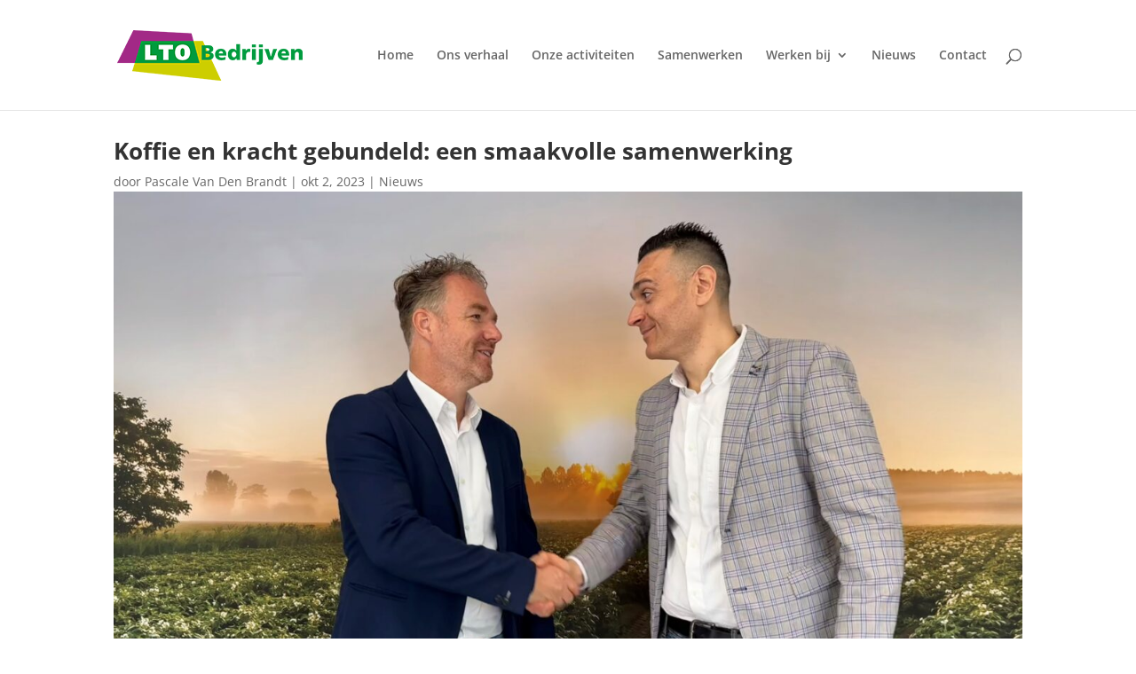

--- FILE ---
content_type: text/css; charset=utf-8
request_url: https://www.ltobedrijven.nl/wp-content/plugins/ltobedrijven-footer-host/footer.css?ver=1b8e0d80e037ea12f7c41a4b9db2d4ff
body_size: 547
content:
/* FOOTER */
#ltobfooter {
    background-color: #202020;
    padding: 15px 0 22px 0;
}

#ltobfooter .container {
    max-width: 1080px;
    margin: 0 auto;   
}

#ltobfooter-info {
    text-align: left;
    color: #666;
    padding-top: 12px;
    float: left;
    
}

#ltobfooter_powered_by_ltobedrijven {
    color: #fff;
    max-width: 500px;
    margin: 0 auto;
    left: 0;
    text-align: center;
    right: 0;
    position: absolute    
}

.et-social-facebook a.icon:before {
    content: "\e093";
}

#ltobsocials li {
    float: right;
    margin-left:20px;
}

#ltobfooter_text {
    top: -13px;position: relative; left: 3px;color: #fff;    font-size: 13px;
}
#ltobfooter_ampersand {
    top: -16px;position: relative; left: 4px;color: #fff;
}
#ltobfooter_partnerlogo {
    top: -4px;position: relative; left: 8px;color: #fff;
}

#ltobfooter_onderdeel {
    top: -14px;
    position: relative;

    font-size: 13px;
    color: #fff;
    
}
.ltobfooter_si {
    width:30px; 
    height:auto;
}

@media (max-width: 980px) {
    #ltobfooter_powered_by_ltobedrijven {
        position: relative;
        margin-top: 20px;
        margin-bottom: 20px;
    }
    #ltobfooter-info {
        text-align:center;
        float:none;   
    }
}



@media (max-width: 980px) {

    #ltobsocials {
         margin-top: 20px;
        text-align: center;  
    }
    
    #ltobsocials li {
        float: none;
        margin-left: 20px;
        display: inline-block;
    }



}



/*

@media (max-width: 767px) {
    
    #footer-widgets .footer-widget .fwidget, #footer-widgets .footer-widget:nth-child(n) {
        margin-bottom: 4.5%!important;
    }
    
    
    #footer-widgets .footer-widget, .et_pb_gutters1 #footer-widgets .footer-widget {
        width: 50% !important;
        float: left !important;
        margin-right: 0!important;
    }

    #main-footer .footer-widget h4 {
        height: 55px;
    }

}



@media (max-width: 500px) {
    .et_pb_widget ul li {
        padding-bottom: 2px;
    }
    
    .locations-display .locations-single.we-open-single h2 {
       font-size: 30px; 
    }
    
    .regios img {
        max-width:50px;
        
    }
    .voordeelvoor {
        text-align: center;
    }
    #footer-widgets .footer-widget a, #footer-widgets .footer-widget li a, #footer-widgets .footer-widget li a:hover {
         font-size: 13px;
    }    
}

*/

#ltobsocials {
    list-style-type: none !important;
}

--- FILE ---
content_type: text/css; charset=utf-8
request_url: https://ltobedrijven.nl/wp-content/cache/min/1/wp-content/themes/divi-child/style.css?ver=1767771223
body_size: 1085
content:
.product-categorie ul{list-style-type:none}ul.sub-menu{overflow-x:hidden!important}#top-menu li li a:hover{color:#009b3e!important}.nav li li{position:relative;line-height:1.2em}.gradient-ltobedrijven{height:27px;background:#bb299d;background:-moz-linear-gradient(left,#bb299d 0%,#1ba037 49%,#dadc00 100%);background:-webkit-linear-gradient(left,#bb299d 0%,#1ba037 49%,#dadc00 100%);background:linear-gradient(to right,#bb299d 0%,#1ba037 49%,#dadc00 100%);filter:progid:DXImageTransform.Microsoft.gradient(startColorstr='#bb299d',endColorstr='#dadc00',GradientType=1)}body.home .et_pb_fullwidth_header_0{top:0px!important}@media only screen and (min-width:500px){.dt-blog .et_pb_post.has-post-thumbnail .entry-featured-image-url{float:left;width:20%;margin-right:4%}.dt-blog .et_pb_post.has-post-thumbnail:not(.format-gallery)>.post-content{padding-left:24%}}.single .et_pb_post{margin-bottom:0px!important}.single .post{padding-bottom:10px!important}.pagination a{color:#000!important}#gform_submit_button_9{background-color:#00993c;padding:15px 20px;border-radius:20px;font-size:18px;border:0;cursor:pointer;color:#fff;font-weight:700}#euro .percent-value:before{content:'\20AC'}@media only screen and (min-width:1028px){.header-content h1{width:max-content}.header-content span{width:max-content}}li.job_listing>a{padding:0 1em 0 0!important;height:7em!important;width:100%}li.job_listing>a>img.company_logo{margin-top:0.9em!important;width:9em!important;height:auto!important;object-fit:contain!important;position:unset!important}li.job_listing>a>div.position{padding:1.5em 0 0 1.7em!important;width:40%!important}li.job_listing>a>div.location{padding:1.5em 0 0 1em!important}li.job_listing>a>ul.meta{padding:0 0 0 1em!important;margin-top:1.5em!important;width:17%!important}li.date>time{display:none}@media only screen and (max-width:768px){li.job_listing img.company_logo{display:none}li.job_listing>a>div.position{padding-top:0.5em!important;width:45%!important}li.job_listing>a>div.location{padding-top:0.5em!important}#vacatures div.et_pb_button_module_wrapper{margin-right:0%!important}#vacatures a.et_pb_button{width:100%;color:white!important;border-color:#009b3e!important;background-color:#009b3e!important}.et_pb_section{padding-top:1rem}}@media only screen and (min-width:768px){li.job_listing>a>ul.meta{display:flex;flex-direction:column;height:100%}li.job_listing>a>div.location{text-align:right}}@media only screen and (max-width:1202px){li.job_listing>a>div.position{padding:1.5em 0 0 0!important;width:35%!important}}@media only screen and (max-width:768px){li.job_listing>a>div.position{padding:0 0 0 0!important}li.job_listing>a>ul.meta{padding:0 10px 0 1em!important;width:40%!important}}@media only screen and (max-width:909px){li.job_listing>a>img.company_logo{margin-right:0.5em!important}li.job_listing>a>div.position{width:34%!important}li.job_listing>a>div.location{padding:1.5em 0 0 0!important;width:23%!important}}@media only screen and (max-width:450px){ul.job_listings{padding:0 0 23px 0em}li.job_listing>a{padding:0!important}li.job_listing>a>div.position{width:33%!important;padding:0!important}li.job_listing>a>div.location{width:23%!important;text-align:center!important}li.job_listing>a>ul.meta{text-align:center!important;float:left!important;padding-right:0!important}}@media only screen and (min-width:981px){div.single_job_listing>div.company{position:fixed!important;left:75vw;padding-right:3em}div.single_job_listing>div.company>img.company_logo{position:relative}div.single_job_listing>div.company>div.company_header>p.name{margin:0}div.single_job_listing>div.company>div.company_header>p.name>a.website{width:100%;display:block;text-align:left;margin-left:0}div.single_job_listing>div.company>div.company_header>p.name>strong{display:none}}div.single_job_listing>div.company>img.company_logo{width:10em!important;height:auto!important;object-fit:cover!important}ul.job-listing-meta{list-style-type:none!important}@media only screen and (min-width:981px){div.single_job_listing>div.company>div.company_header>p.name{margin-left:0em!important}}@media only screen and (max-width:980px){div.single_job_listing>div.company>div.company_header{margin-bottom:0}div.single_job_listing>div.company>div.company_header>p.name{margin-left:35vw;margin-top:1em}}@media only screen and (max-width:980px){.et_pb_row.et_pb_row_2.organogram-row.et_pb_row_6col{column-gap:4%;width:90%}.et_pb_column.et_pb_column_1_6{width:26.666%!important}}@media only screen and (min-width:981px) and (max-width:1280px){.et_pb_row.et_pb_row_2.organogram-row.et_pb_row_6col{width:73%}.et_pb_module.et_pb_blurb.et_pb_blurb_1.organogram-blurb.et_pb_text_align_center.et_pb_blurb_position_top.et_pb_bg_layout_dark{padding-top:12px!important;padding-bottom:16px!important;margin-right:-14px!important;margin-left:-14px!important}.et_pb_module.et_pb_blurb.et_pb_blurb_1.organogram-blurb.et_pb_text_align_center.et_pb_blurb_position_top.et_pb_bg_layout_dark .et_pb_main_blurb_image{margin-top:5px;margin-bottom:25px}}

--- FILE ---
content_type: text/css; charset=utf-8
request_url: https://ltobedrijven.nl/wp-content/et-cache/global/et-divi-customizer-global.min.css?ver=1766050782
body_size: 1173
content:
body,.et_pb_column_1_2 .et_quote_content blockquote cite,.et_pb_column_1_2 .et_link_content a.et_link_main_url,.et_pb_column_1_3 .et_quote_content blockquote cite,.et_pb_column_3_8 .et_quote_content blockquote cite,.et_pb_column_1_4 .et_quote_content blockquote cite,.et_pb_blog_grid .et_quote_content blockquote cite,.et_pb_column_1_3 .et_link_content a.et_link_main_url,.et_pb_column_3_8 .et_link_content a.et_link_main_url,.et_pb_column_1_4 .et_link_content a.et_link_main_url,.et_pb_blog_grid .et_link_content a.et_link_main_url,body .et_pb_bg_layout_light .et_pb_post p,body .et_pb_bg_layout_dark .et_pb_post p{font-size:14px}.et_pb_slide_content,.et_pb_best_value{font-size:15px}h1,h2,h3,h4,h5,h6{color:}#et_search_icon:hover,.mobile_menu_bar:before,.mobile_menu_bar:after,.et_toggle_slide_menu:after,.et-social-icon a:hover,.et_pb_sum,.et_pb_pricing li a,.et_pb_pricing_table_button,.et_overlay:before,.entry-summary p.price ins,.et_pb_member_social_links a:hover,.et_pb_widget li a:hover,.et_pb_filterable_portfolio .et_pb_portfolio_filters li a.active,.et_pb_filterable_portfolio .et_pb_portofolio_pagination ul li a.active,.et_pb_gallery .et_pb_gallery_pagination ul li a.active,.wp-pagenavi span.current,.wp-pagenavi a:hover,.nav-single a,.tagged_as a,.posted_in a{color:#009b3e}.et_pb_contact_submit,.et_password_protected_form .et_submit_button,.et_pb_bg_layout_light .et_pb_newsletter_button,.comment-reply-link,.form-submit .et_pb_button,.et_pb_bg_layout_light .et_pb_promo_button,.et_pb_bg_layout_light .et_pb_more_button,.et_pb_contact p input[type="checkbox"]:checked+label i:before,.et_pb_bg_layout_light.et_pb_module.et_pb_button{color:#009b3e}.footer-widget h4{color:#009b3e}.et-search-form,.nav li ul,.et_mobile_menu,.footer-widget li:before,.et_pb_pricing li:before,blockquote{border-color:#009b3e}.et_pb_counter_amount,.et_pb_featured_table .et_pb_pricing_heading,.et_quote_content,.et_link_content,.et_audio_content,.et_pb_post_slider.et_pb_bg_layout_dark,.et_slide_in_menu_container,.et_pb_contact p input[type="radio"]:checked+label i:before{background-color:#009b3e}a{color:#009b3e}.nav li ul{border-color:}.et_secondary_nav_enabled #page-container #top-header{background-color:#009b3e!important}#et-secondary-nav li ul{background-color:#009b3e}#top-menu li.current-menu-ancestor>a,#top-menu li.current-menu-item>a,#top-menu li.current_page_item>a{color:#009b3e}#main-footer{background-color:#009b3e}#main-footer .footer-widget h4,#main-footer .widget_block h1,#main-footer .widget_block h2,#main-footer .widget_block h3,#main-footer .widget_block h4,#main-footer .widget_block h5,#main-footer .widget_block h6{color:#009b3e}.footer-widget li:before{border-color:#009b3e}#et-footer-nav{background-color:rgba(104,104,104,0.05)}#et-footer-nav .bottom-nav li.current-menu-item a{color:#000000}#footer-bottom{background-color:#202020}#footer-info,#footer-info a{color:#f2f2f2}#footer-bottom .et-social-icon a{color:#9602d1}@media only screen and (min-width:981px){.et_header_style_left #et-top-navigation,.et_header_style_split #et-top-navigation{padding:55px 0 0 0}.et_header_style_left #et-top-navigation nav>ul>li>a,.et_header_style_split #et-top-navigation nav>ul>li>a{padding-bottom:55px}.et_header_style_split .centered-inline-logo-wrap{width:109px;margin:-109px 0}.et_header_style_split .centered-inline-logo-wrap #logo{max-height:109px}.et_pb_svg_logo.et_header_style_split .centered-inline-logo-wrap #logo{height:109px}.et_header_style_centered #top-menu>li>a{padding-bottom:20px}.et_header_style_slide #et-top-navigation,.et_header_style_fullscreen #et-top-navigation{padding:46px 0 46px 0!important}.et_header_style_centered #main-header .logo_container{height:109px}#logo{max-height:71%}.et_pb_svg_logo #logo{height:71%}.et_fixed_nav #page-container .et-fixed-header#top-header{background-color:#009b3e!important}.et_fixed_nav #page-container .et-fixed-header#top-header #et-secondary-nav li ul{background-color:#009b3e}.et-fixed-header #top-menu li.current-menu-ancestor>a,.et-fixed-header #top-menu li.current-menu-item>a,.et-fixed-header #top-menu li.current_page_item>a{color:#009b3e!important}}@media only screen and (min-width:1350px){.et_pb_row{padding:27px 0}.et_pb_section{padding:54px 0}.single.et_pb_pagebuilder_layout.et_full_width_page .et_post_meta_wrapper{padding-top:81px}.et_pb_fullwidth_section{padding:0}}.organogram-row{position:relative}.organogram-row::before{content:"";position:absolute;top:50%;left:0;right:0;height:6px;background:#00993C}.organogram-blurb{position:relative;z-index:1;background:#00993C}@media (max-width:980px){.organogram-row::before{display:none}}@media (max-width:480px){.organogram-row::before{display:none}}.my-hover-effect .et_pb_image_wrap{transition:all .3s ease-in-out;overflow:hidden}.my-hover-effect .et_pb_image_wrap:before{content:'';position:absolute;top:0;left:0;width:100%;height:100%;background:rgba(0,0,0,0.6);transition:all .3s ease-in-out}.my-hover-effect .et_pb_image_wrap:hover:before{background:rgba(0,0,0,0)}.my-hover-effect .et_pb_image_wrap img{transition:all .3s ease-in-out}.my-hover-effect .et_pb_image_wrap:hover img{transform:scale(1.05)}